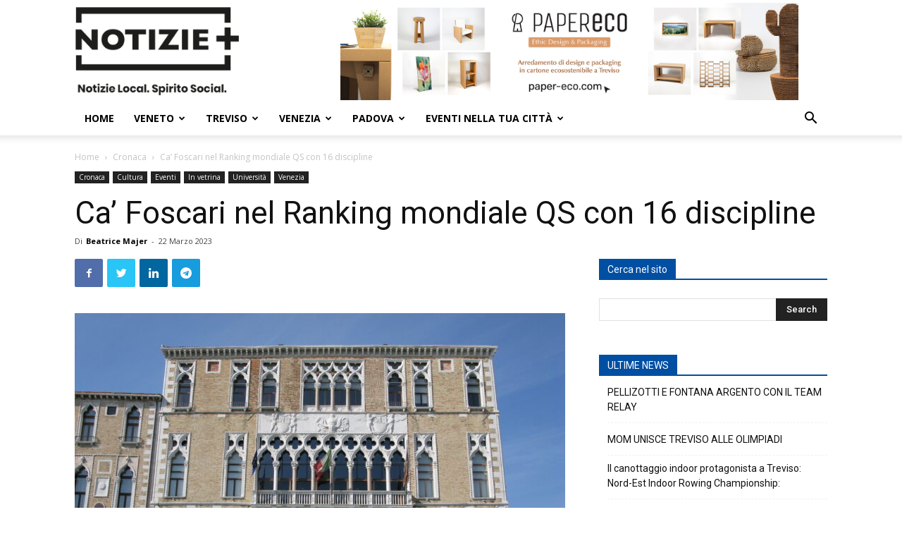

--- FILE ---
content_type: text/html; charset=utf-8
request_url: https://www.google.com/recaptcha/api2/anchor?ar=1&k=6Le7S_IpAAAAAHZekUCbgte8rXfI5G2-eLDDRYlR&co=aHR0cHM6Ly9ub3RpemllcGx1cy5pdDo0NDM.&hl=en&v=N67nZn4AqZkNcbeMu4prBgzg&size=invisible&anchor-ms=20000&execute-ms=30000&cb=dunuee67sx3u
body_size: 48751
content:
<!DOCTYPE HTML><html dir="ltr" lang="en"><head><meta http-equiv="Content-Type" content="text/html; charset=UTF-8">
<meta http-equiv="X-UA-Compatible" content="IE=edge">
<title>reCAPTCHA</title>
<style type="text/css">
/* cyrillic-ext */
@font-face {
  font-family: 'Roboto';
  font-style: normal;
  font-weight: 400;
  font-stretch: 100%;
  src: url(//fonts.gstatic.com/s/roboto/v48/KFO7CnqEu92Fr1ME7kSn66aGLdTylUAMa3GUBHMdazTgWw.woff2) format('woff2');
  unicode-range: U+0460-052F, U+1C80-1C8A, U+20B4, U+2DE0-2DFF, U+A640-A69F, U+FE2E-FE2F;
}
/* cyrillic */
@font-face {
  font-family: 'Roboto';
  font-style: normal;
  font-weight: 400;
  font-stretch: 100%;
  src: url(//fonts.gstatic.com/s/roboto/v48/KFO7CnqEu92Fr1ME7kSn66aGLdTylUAMa3iUBHMdazTgWw.woff2) format('woff2');
  unicode-range: U+0301, U+0400-045F, U+0490-0491, U+04B0-04B1, U+2116;
}
/* greek-ext */
@font-face {
  font-family: 'Roboto';
  font-style: normal;
  font-weight: 400;
  font-stretch: 100%;
  src: url(//fonts.gstatic.com/s/roboto/v48/KFO7CnqEu92Fr1ME7kSn66aGLdTylUAMa3CUBHMdazTgWw.woff2) format('woff2');
  unicode-range: U+1F00-1FFF;
}
/* greek */
@font-face {
  font-family: 'Roboto';
  font-style: normal;
  font-weight: 400;
  font-stretch: 100%;
  src: url(//fonts.gstatic.com/s/roboto/v48/KFO7CnqEu92Fr1ME7kSn66aGLdTylUAMa3-UBHMdazTgWw.woff2) format('woff2');
  unicode-range: U+0370-0377, U+037A-037F, U+0384-038A, U+038C, U+038E-03A1, U+03A3-03FF;
}
/* math */
@font-face {
  font-family: 'Roboto';
  font-style: normal;
  font-weight: 400;
  font-stretch: 100%;
  src: url(//fonts.gstatic.com/s/roboto/v48/KFO7CnqEu92Fr1ME7kSn66aGLdTylUAMawCUBHMdazTgWw.woff2) format('woff2');
  unicode-range: U+0302-0303, U+0305, U+0307-0308, U+0310, U+0312, U+0315, U+031A, U+0326-0327, U+032C, U+032F-0330, U+0332-0333, U+0338, U+033A, U+0346, U+034D, U+0391-03A1, U+03A3-03A9, U+03B1-03C9, U+03D1, U+03D5-03D6, U+03F0-03F1, U+03F4-03F5, U+2016-2017, U+2034-2038, U+203C, U+2040, U+2043, U+2047, U+2050, U+2057, U+205F, U+2070-2071, U+2074-208E, U+2090-209C, U+20D0-20DC, U+20E1, U+20E5-20EF, U+2100-2112, U+2114-2115, U+2117-2121, U+2123-214F, U+2190, U+2192, U+2194-21AE, U+21B0-21E5, U+21F1-21F2, U+21F4-2211, U+2213-2214, U+2216-22FF, U+2308-230B, U+2310, U+2319, U+231C-2321, U+2336-237A, U+237C, U+2395, U+239B-23B7, U+23D0, U+23DC-23E1, U+2474-2475, U+25AF, U+25B3, U+25B7, U+25BD, U+25C1, U+25CA, U+25CC, U+25FB, U+266D-266F, U+27C0-27FF, U+2900-2AFF, U+2B0E-2B11, U+2B30-2B4C, U+2BFE, U+3030, U+FF5B, U+FF5D, U+1D400-1D7FF, U+1EE00-1EEFF;
}
/* symbols */
@font-face {
  font-family: 'Roboto';
  font-style: normal;
  font-weight: 400;
  font-stretch: 100%;
  src: url(//fonts.gstatic.com/s/roboto/v48/KFO7CnqEu92Fr1ME7kSn66aGLdTylUAMaxKUBHMdazTgWw.woff2) format('woff2');
  unicode-range: U+0001-000C, U+000E-001F, U+007F-009F, U+20DD-20E0, U+20E2-20E4, U+2150-218F, U+2190, U+2192, U+2194-2199, U+21AF, U+21E6-21F0, U+21F3, U+2218-2219, U+2299, U+22C4-22C6, U+2300-243F, U+2440-244A, U+2460-24FF, U+25A0-27BF, U+2800-28FF, U+2921-2922, U+2981, U+29BF, U+29EB, U+2B00-2BFF, U+4DC0-4DFF, U+FFF9-FFFB, U+10140-1018E, U+10190-1019C, U+101A0, U+101D0-101FD, U+102E0-102FB, U+10E60-10E7E, U+1D2C0-1D2D3, U+1D2E0-1D37F, U+1F000-1F0FF, U+1F100-1F1AD, U+1F1E6-1F1FF, U+1F30D-1F30F, U+1F315, U+1F31C, U+1F31E, U+1F320-1F32C, U+1F336, U+1F378, U+1F37D, U+1F382, U+1F393-1F39F, U+1F3A7-1F3A8, U+1F3AC-1F3AF, U+1F3C2, U+1F3C4-1F3C6, U+1F3CA-1F3CE, U+1F3D4-1F3E0, U+1F3ED, U+1F3F1-1F3F3, U+1F3F5-1F3F7, U+1F408, U+1F415, U+1F41F, U+1F426, U+1F43F, U+1F441-1F442, U+1F444, U+1F446-1F449, U+1F44C-1F44E, U+1F453, U+1F46A, U+1F47D, U+1F4A3, U+1F4B0, U+1F4B3, U+1F4B9, U+1F4BB, U+1F4BF, U+1F4C8-1F4CB, U+1F4D6, U+1F4DA, U+1F4DF, U+1F4E3-1F4E6, U+1F4EA-1F4ED, U+1F4F7, U+1F4F9-1F4FB, U+1F4FD-1F4FE, U+1F503, U+1F507-1F50B, U+1F50D, U+1F512-1F513, U+1F53E-1F54A, U+1F54F-1F5FA, U+1F610, U+1F650-1F67F, U+1F687, U+1F68D, U+1F691, U+1F694, U+1F698, U+1F6AD, U+1F6B2, U+1F6B9-1F6BA, U+1F6BC, U+1F6C6-1F6CF, U+1F6D3-1F6D7, U+1F6E0-1F6EA, U+1F6F0-1F6F3, U+1F6F7-1F6FC, U+1F700-1F7FF, U+1F800-1F80B, U+1F810-1F847, U+1F850-1F859, U+1F860-1F887, U+1F890-1F8AD, U+1F8B0-1F8BB, U+1F8C0-1F8C1, U+1F900-1F90B, U+1F93B, U+1F946, U+1F984, U+1F996, U+1F9E9, U+1FA00-1FA6F, U+1FA70-1FA7C, U+1FA80-1FA89, U+1FA8F-1FAC6, U+1FACE-1FADC, U+1FADF-1FAE9, U+1FAF0-1FAF8, U+1FB00-1FBFF;
}
/* vietnamese */
@font-face {
  font-family: 'Roboto';
  font-style: normal;
  font-weight: 400;
  font-stretch: 100%;
  src: url(//fonts.gstatic.com/s/roboto/v48/KFO7CnqEu92Fr1ME7kSn66aGLdTylUAMa3OUBHMdazTgWw.woff2) format('woff2');
  unicode-range: U+0102-0103, U+0110-0111, U+0128-0129, U+0168-0169, U+01A0-01A1, U+01AF-01B0, U+0300-0301, U+0303-0304, U+0308-0309, U+0323, U+0329, U+1EA0-1EF9, U+20AB;
}
/* latin-ext */
@font-face {
  font-family: 'Roboto';
  font-style: normal;
  font-weight: 400;
  font-stretch: 100%;
  src: url(//fonts.gstatic.com/s/roboto/v48/KFO7CnqEu92Fr1ME7kSn66aGLdTylUAMa3KUBHMdazTgWw.woff2) format('woff2');
  unicode-range: U+0100-02BA, U+02BD-02C5, U+02C7-02CC, U+02CE-02D7, U+02DD-02FF, U+0304, U+0308, U+0329, U+1D00-1DBF, U+1E00-1E9F, U+1EF2-1EFF, U+2020, U+20A0-20AB, U+20AD-20C0, U+2113, U+2C60-2C7F, U+A720-A7FF;
}
/* latin */
@font-face {
  font-family: 'Roboto';
  font-style: normal;
  font-weight: 400;
  font-stretch: 100%;
  src: url(//fonts.gstatic.com/s/roboto/v48/KFO7CnqEu92Fr1ME7kSn66aGLdTylUAMa3yUBHMdazQ.woff2) format('woff2');
  unicode-range: U+0000-00FF, U+0131, U+0152-0153, U+02BB-02BC, U+02C6, U+02DA, U+02DC, U+0304, U+0308, U+0329, U+2000-206F, U+20AC, U+2122, U+2191, U+2193, U+2212, U+2215, U+FEFF, U+FFFD;
}
/* cyrillic-ext */
@font-face {
  font-family: 'Roboto';
  font-style: normal;
  font-weight: 500;
  font-stretch: 100%;
  src: url(//fonts.gstatic.com/s/roboto/v48/KFO7CnqEu92Fr1ME7kSn66aGLdTylUAMa3GUBHMdazTgWw.woff2) format('woff2');
  unicode-range: U+0460-052F, U+1C80-1C8A, U+20B4, U+2DE0-2DFF, U+A640-A69F, U+FE2E-FE2F;
}
/* cyrillic */
@font-face {
  font-family: 'Roboto';
  font-style: normal;
  font-weight: 500;
  font-stretch: 100%;
  src: url(//fonts.gstatic.com/s/roboto/v48/KFO7CnqEu92Fr1ME7kSn66aGLdTylUAMa3iUBHMdazTgWw.woff2) format('woff2');
  unicode-range: U+0301, U+0400-045F, U+0490-0491, U+04B0-04B1, U+2116;
}
/* greek-ext */
@font-face {
  font-family: 'Roboto';
  font-style: normal;
  font-weight: 500;
  font-stretch: 100%;
  src: url(//fonts.gstatic.com/s/roboto/v48/KFO7CnqEu92Fr1ME7kSn66aGLdTylUAMa3CUBHMdazTgWw.woff2) format('woff2');
  unicode-range: U+1F00-1FFF;
}
/* greek */
@font-face {
  font-family: 'Roboto';
  font-style: normal;
  font-weight: 500;
  font-stretch: 100%;
  src: url(//fonts.gstatic.com/s/roboto/v48/KFO7CnqEu92Fr1ME7kSn66aGLdTylUAMa3-UBHMdazTgWw.woff2) format('woff2');
  unicode-range: U+0370-0377, U+037A-037F, U+0384-038A, U+038C, U+038E-03A1, U+03A3-03FF;
}
/* math */
@font-face {
  font-family: 'Roboto';
  font-style: normal;
  font-weight: 500;
  font-stretch: 100%;
  src: url(//fonts.gstatic.com/s/roboto/v48/KFO7CnqEu92Fr1ME7kSn66aGLdTylUAMawCUBHMdazTgWw.woff2) format('woff2');
  unicode-range: U+0302-0303, U+0305, U+0307-0308, U+0310, U+0312, U+0315, U+031A, U+0326-0327, U+032C, U+032F-0330, U+0332-0333, U+0338, U+033A, U+0346, U+034D, U+0391-03A1, U+03A3-03A9, U+03B1-03C9, U+03D1, U+03D5-03D6, U+03F0-03F1, U+03F4-03F5, U+2016-2017, U+2034-2038, U+203C, U+2040, U+2043, U+2047, U+2050, U+2057, U+205F, U+2070-2071, U+2074-208E, U+2090-209C, U+20D0-20DC, U+20E1, U+20E5-20EF, U+2100-2112, U+2114-2115, U+2117-2121, U+2123-214F, U+2190, U+2192, U+2194-21AE, U+21B0-21E5, U+21F1-21F2, U+21F4-2211, U+2213-2214, U+2216-22FF, U+2308-230B, U+2310, U+2319, U+231C-2321, U+2336-237A, U+237C, U+2395, U+239B-23B7, U+23D0, U+23DC-23E1, U+2474-2475, U+25AF, U+25B3, U+25B7, U+25BD, U+25C1, U+25CA, U+25CC, U+25FB, U+266D-266F, U+27C0-27FF, U+2900-2AFF, U+2B0E-2B11, U+2B30-2B4C, U+2BFE, U+3030, U+FF5B, U+FF5D, U+1D400-1D7FF, U+1EE00-1EEFF;
}
/* symbols */
@font-face {
  font-family: 'Roboto';
  font-style: normal;
  font-weight: 500;
  font-stretch: 100%;
  src: url(//fonts.gstatic.com/s/roboto/v48/KFO7CnqEu92Fr1ME7kSn66aGLdTylUAMaxKUBHMdazTgWw.woff2) format('woff2');
  unicode-range: U+0001-000C, U+000E-001F, U+007F-009F, U+20DD-20E0, U+20E2-20E4, U+2150-218F, U+2190, U+2192, U+2194-2199, U+21AF, U+21E6-21F0, U+21F3, U+2218-2219, U+2299, U+22C4-22C6, U+2300-243F, U+2440-244A, U+2460-24FF, U+25A0-27BF, U+2800-28FF, U+2921-2922, U+2981, U+29BF, U+29EB, U+2B00-2BFF, U+4DC0-4DFF, U+FFF9-FFFB, U+10140-1018E, U+10190-1019C, U+101A0, U+101D0-101FD, U+102E0-102FB, U+10E60-10E7E, U+1D2C0-1D2D3, U+1D2E0-1D37F, U+1F000-1F0FF, U+1F100-1F1AD, U+1F1E6-1F1FF, U+1F30D-1F30F, U+1F315, U+1F31C, U+1F31E, U+1F320-1F32C, U+1F336, U+1F378, U+1F37D, U+1F382, U+1F393-1F39F, U+1F3A7-1F3A8, U+1F3AC-1F3AF, U+1F3C2, U+1F3C4-1F3C6, U+1F3CA-1F3CE, U+1F3D4-1F3E0, U+1F3ED, U+1F3F1-1F3F3, U+1F3F5-1F3F7, U+1F408, U+1F415, U+1F41F, U+1F426, U+1F43F, U+1F441-1F442, U+1F444, U+1F446-1F449, U+1F44C-1F44E, U+1F453, U+1F46A, U+1F47D, U+1F4A3, U+1F4B0, U+1F4B3, U+1F4B9, U+1F4BB, U+1F4BF, U+1F4C8-1F4CB, U+1F4D6, U+1F4DA, U+1F4DF, U+1F4E3-1F4E6, U+1F4EA-1F4ED, U+1F4F7, U+1F4F9-1F4FB, U+1F4FD-1F4FE, U+1F503, U+1F507-1F50B, U+1F50D, U+1F512-1F513, U+1F53E-1F54A, U+1F54F-1F5FA, U+1F610, U+1F650-1F67F, U+1F687, U+1F68D, U+1F691, U+1F694, U+1F698, U+1F6AD, U+1F6B2, U+1F6B9-1F6BA, U+1F6BC, U+1F6C6-1F6CF, U+1F6D3-1F6D7, U+1F6E0-1F6EA, U+1F6F0-1F6F3, U+1F6F7-1F6FC, U+1F700-1F7FF, U+1F800-1F80B, U+1F810-1F847, U+1F850-1F859, U+1F860-1F887, U+1F890-1F8AD, U+1F8B0-1F8BB, U+1F8C0-1F8C1, U+1F900-1F90B, U+1F93B, U+1F946, U+1F984, U+1F996, U+1F9E9, U+1FA00-1FA6F, U+1FA70-1FA7C, U+1FA80-1FA89, U+1FA8F-1FAC6, U+1FACE-1FADC, U+1FADF-1FAE9, U+1FAF0-1FAF8, U+1FB00-1FBFF;
}
/* vietnamese */
@font-face {
  font-family: 'Roboto';
  font-style: normal;
  font-weight: 500;
  font-stretch: 100%;
  src: url(//fonts.gstatic.com/s/roboto/v48/KFO7CnqEu92Fr1ME7kSn66aGLdTylUAMa3OUBHMdazTgWw.woff2) format('woff2');
  unicode-range: U+0102-0103, U+0110-0111, U+0128-0129, U+0168-0169, U+01A0-01A1, U+01AF-01B0, U+0300-0301, U+0303-0304, U+0308-0309, U+0323, U+0329, U+1EA0-1EF9, U+20AB;
}
/* latin-ext */
@font-face {
  font-family: 'Roboto';
  font-style: normal;
  font-weight: 500;
  font-stretch: 100%;
  src: url(//fonts.gstatic.com/s/roboto/v48/KFO7CnqEu92Fr1ME7kSn66aGLdTylUAMa3KUBHMdazTgWw.woff2) format('woff2');
  unicode-range: U+0100-02BA, U+02BD-02C5, U+02C7-02CC, U+02CE-02D7, U+02DD-02FF, U+0304, U+0308, U+0329, U+1D00-1DBF, U+1E00-1E9F, U+1EF2-1EFF, U+2020, U+20A0-20AB, U+20AD-20C0, U+2113, U+2C60-2C7F, U+A720-A7FF;
}
/* latin */
@font-face {
  font-family: 'Roboto';
  font-style: normal;
  font-weight: 500;
  font-stretch: 100%;
  src: url(//fonts.gstatic.com/s/roboto/v48/KFO7CnqEu92Fr1ME7kSn66aGLdTylUAMa3yUBHMdazQ.woff2) format('woff2');
  unicode-range: U+0000-00FF, U+0131, U+0152-0153, U+02BB-02BC, U+02C6, U+02DA, U+02DC, U+0304, U+0308, U+0329, U+2000-206F, U+20AC, U+2122, U+2191, U+2193, U+2212, U+2215, U+FEFF, U+FFFD;
}
/* cyrillic-ext */
@font-face {
  font-family: 'Roboto';
  font-style: normal;
  font-weight: 900;
  font-stretch: 100%;
  src: url(//fonts.gstatic.com/s/roboto/v48/KFO7CnqEu92Fr1ME7kSn66aGLdTylUAMa3GUBHMdazTgWw.woff2) format('woff2');
  unicode-range: U+0460-052F, U+1C80-1C8A, U+20B4, U+2DE0-2DFF, U+A640-A69F, U+FE2E-FE2F;
}
/* cyrillic */
@font-face {
  font-family: 'Roboto';
  font-style: normal;
  font-weight: 900;
  font-stretch: 100%;
  src: url(//fonts.gstatic.com/s/roboto/v48/KFO7CnqEu92Fr1ME7kSn66aGLdTylUAMa3iUBHMdazTgWw.woff2) format('woff2');
  unicode-range: U+0301, U+0400-045F, U+0490-0491, U+04B0-04B1, U+2116;
}
/* greek-ext */
@font-face {
  font-family: 'Roboto';
  font-style: normal;
  font-weight: 900;
  font-stretch: 100%;
  src: url(//fonts.gstatic.com/s/roboto/v48/KFO7CnqEu92Fr1ME7kSn66aGLdTylUAMa3CUBHMdazTgWw.woff2) format('woff2');
  unicode-range: U+1F00-1FFF;
}
/* greek */
@font-face {
  font-family: 'Roboto';
  font-style: normal;
  font-weight: 900;
  font-stretch: 100%;
  src: url(//fonts.gstatic.com/s/roboto/v48/KFO7CnqEu92Fr1ME7kSn66aGLdTylUAMa3-UBHMdazTgWw.woff2) format('woff2');
  unicode-range: U+0370-0377, U+037A-037F, U+0384-038A, U+038C, U+038E-03A1, U+03A3-03FF;
}
/* math */
@font-face {
  font-family: 'Roboto';
  font-style: normal;
  font-weight: 900;
  font-stretch: 100%;
  src: url(//fonts.gstatic.com/s/roboto/v48/KFO7CnqEu92Fr1ME7kSn66aGLdTylUAMawCUBHMdazTgWw.woff2) format('woff2');
  unicode-range: U+0302-0303, U+0305, U+0307-0308, U+0310, U+0312, U+0315, U+031A, U+0326-0327, U+032C, U+032F-0330, U+0332-0333, U+0338, U+033A, U+0346, U+034D, U+0391-03A1, U+03A3-03A9, U+03B1-03C9, U+03D1, U+03D5-03D6, U+03F0-03F1, U+03F4-03F5, U+2016-2017, U+2034-2038, U+203C, U+2040, U+2043, U+2047, U+2050, U+2057, U+205F, U+2070-2071, U+2074-208E, U+2090-209C, U+20D0-20DC, U+20E1, U+20E5-20EF, U+2100-2112, U+2114-2115, U+2117-2121, U+2123-214F, U+2190, U+2192, U+2194-21AE, U+21B0-21E5, U+21F1-21F2, U+21F4-2211, U+2213-2214, U+2216-22FF, U+2308-230B, U+2310, U+2319, U+231C-2321, U+2336-237A, U+237C, U+2395, U+239B-23B7, U+23D0, U+23DC-23E1, U+2474-2475, U+25AF, U+25B3, U+25B7, U+25BD, U+25C1, U+25CA, U+25CC, U+25FB, U+266D-266F, U+27C0-27FF, U+2900-2AFF, U+2B0E-2B11, U+2B30-2B4C, U+2BFE, U+3030, U+FF5B, U+FF5D, U+1D400-1D7FF, U+1EE00-1EEFF;
}
/* symbols */
@font-face {
  font-family: 'Roboto';
  font-style: normal;
  font-weight: 900;
  font-stretch: 100%;
  src: url(//fonts.gstatic.com/s/roboto/v48/KFO7CnqEu92Fr1ME7kSn66aGLdTylUAMaxKUBHMdazTgWw.woff2) format('woff2');
  unicode-range: U+0001-000C, U+000E-001F, U+007F-009F, U+20DD-20E0, U+20E2-20E4, U+2150-218F, U+2190, U+2192, U+2194-2199, U+21AF, U+21E6-21F0, U+21F3, U+2218-2219, U+2299, U+22C4-22C6, U+2300-243F, U+2440-244A, U+2460-24FF, U+25A0-27BF, U+2800-28FF, U+2921-2922, U+2981, U+29BF, U+29EB, U+2B00-2BFF, U+4DC0-4DFF, U+FFF9-FFFB, U+10140-1018E, U+10190-1019C, U+101A0, U+101D0-101FD, U+102E0-102FB, U+10E60-10E7E, U+1D2C0-1D2D3, U+1D2E0-1D37F, U+1F000-1F0FF, U+1F100-1F1AD, U+1F1E6-1F1FF, U+1F30D-1F30F, U+1F315, U+1F31C, U+1F31E, U+1F320-1F32C, U+1F336, U+1F378, U+1F37D, U+1F382, U+1F393-1F39F, U+1F3A7-1F3A8, U+1F3AC-1F3AF, U+1F3C2, U+1F3C4-1F3C6, U+1F3CA-1F3CE, U+1F3D4-1F3E0, U+1F3ED, U+1F3F1-1F3F3, U+1F3F5-1F3F7, U+1F408, U+1F415, U+1F41F, U+1F426, U+1F43F, U+1F441-1F442, U+1F444, U+1F446-1F449, U+1F44C-1F44E, U+1F453, U+1F46A, U+1F47D, U+1F4A3, U+1F4B0, U+1F4B3, U+1F4B9, U+1F4BB, U+1F4BF, U+1F4C8-1F4CB, U+1F4D6, U+1F4DA, U+1F4DF, U+1F4E3-1F4E6, U+1F4EA-1F4ED, U+1F4F7, U+1F4F9-1F4FB, U+1F4FD-1F4FE, U+1F503, U+1F507-1F50B, U+1F50D, U+1F512-1F513, U+1F53E-1F54A, U+1F54F-1F5FA, U+1F610, U+1F650-1F67F, U+1F687, U+1F68D, U+1F691, U+1F694, U+1F698, U+1F6AD, U+1F6B2, U+1F6B9-1F6BA, U+1F6BC, U+1F6C6-1F6CF, U+1F6D3-1F6D7, U+1F6E0-1F6EA, U+1F6F0-1F6F3, U+1F6F7-1F6FC, U+1F700-1F7FF, U+1F800-1F80B, U+1F810-1F847, U+1F850-1F859, U+1F860-1F887, U+1F890-1F8AD, U+1F8B0-1F8BB, U+1F8C0-1F8C1, U+1F900-1F90B, U+1F93B, U+1F946, U+1F984, U+1F996, U+1F9E9, U+1FA00-1FA6F, U+1FA70-1FA7C, U+1FA80-1FA89, U+1FA8F-1FAC6, U+1FACE-1FADC, U+1FADF-1FAE9, U+1FAF0-1FAF8, U+1FB00-1FBFF;
}
/* vietnamese */
@font-face {
  font-family: 'Roboto';
  font-style: normal;
  font-weight: 900;
  font-stretch: 100%;
  src: url(//fonts.gstatic.com/s/roboto/v48/KFO7CnqEu92Fr1ME7kSn66aGLdTylUAMa3OUBHMdazTgWw.woff2) format('woff2');
  unicode-range: U+0102-0103, U+0110-0111, U+0128-0129, U+0168-0169, U+01A0-01A1, U+01AF-01B0, U+0300-0301, U+0303-0304, U+0308-0309, U+0323, U+0329, U+1EA0-1EF9, U+20AB;
}
/* latin-ext */
@font-face {
  font-family: 'Roboto';
  font-style: normal;
  font-weight: 900;
  font-stretch: 100%;
  src: url(//fonts.gstatic.com/s/roboto/v48/KFO7CnqEu92Fr1ME7kSn66aGLdTylUAMa3KUBHMdazTgWw.woff2) format('woff2');
  unicode-range: U+0100-02BA, U+02BD-02C5, U+02C7-02CC, U+02CE-02D7, U+02DD-02FF, U+0304, U+0308, U+0329, U+1D00-1DBF, U+1E00-1E9F, U+1EF2-1EFF, U+2020, U+20A0-20AB, U+20AD-20C0, U+2113, U+2C60-2C7F, U+A720-A7FF;
}
/* latin */
@font-face {
  font-family: 'Roboto';
  font-style: normal;
  font-weight: 900;
  font-stretch: 100%;
  src: url(//fonts.gstatic.com/s/roboto/v48/KFO7CnqEu92Fr1ME7kSn66aGLdTylUAMa3yUBHMdazQ.woff2) format('woff2');
  unicode-range: U+0000-00FF, U+0131, U+0152-0153, U+02BB-02BC, U+02C6, U+02DA, U+02DC, U+0304, U+0308, U+0329, U+2000-206F, U+20AC, U+2122, U+2191, U+2193, U+2212, U+2215, U+FEFF, U+FFFD;
}

</style>
<link rel="stylesheet" type="text/css" href="https://www.gstatic.com/recaptcha/releases/N67nZn4AqZkNcbeMu4prBgzg/styles__ltr.css">
<script nonce="mrPeenlhzrwBD78iNqrMmA" type="text/javascript">window['__recaptcha_api'] = 'https://www.google.com/recaptcha/api2/';</script>
<script type="text/javascript" src="https://www.gstatic.com/recaptcha/releases/N67nZn4AqZkNcbeMu4prBgzg/recaptcha__en.js" nonce="mrPeenlhzrwBD78iNqrMmA">
      
    </script></head>
<body><div id="rc-anchor-alert" class="rc-anchor-alert"></div>
<input type="hidden" id="recaptcha-token" value="[base64]">
<script type="text/javascript" nonce="mrPeenlhzrwBD78iNqrMmA">
      recaptcha.anchor.Main.init("[\x22ainput\x22,[\x22bgdata\x22,\x22\x22,\[base64]/[base64]/[base64]/[base64]/[base64]/[base64]/[base64]/[base64]/bmV3IFlbcV0oQVswXSk6aD09Mj9uZXcgWVtxXShBWzBdLEFbMV0pOmg9PTM/bmV3IFlbcV0oQVswXSxBWzFdLEFbMl0pOmg9PTQ/[base64]/aXcoSS5ILEkpOngoOCx0cnVlLEkpfSxFMj12LnJlcXVlc3RJZGxlQ2FsbGJhY2s/[base64]/[base64]/[base64]/[base64]\\u003d\x22,\[base64]\\u003d\\u003d\x22,\x22P8KyeV7Ch0IYRcK9w6LDqUljFngBw4/Crg12wqsWwpjCkWXDikVrAsKqSlbCpcK7wqk/RwvDpjfCnyBUwrHDjcKuacOHw7NTw7rCisKZM2ogKMONw7bCusKrf8OLZx7Dl1U1S8KAw5/CngR7w64iwocAR0PDscOIRB3DrV5iecOow6geZnXCn0nDiMKyw4nDlh3CisKWw5pGwp/[base64]/CucOgw5oOwpXDi8Kxwp3DgRY0wosQKFDDhws9wpfDnC7DlU5DwqrDtlXDvBfCmsKzw5s/HcOSPcKLw4rDtsK0WXgKw6fDocOsJhg8aMOXUhPDsDIHw4vDuUJjccOdwq5oAirDjXJ5w43DmMODwocfwr56wr7Do8OwwptgF0XCuzZ+wp5Iw6TCtMObTcK3w7jDlsKUMwx/[base64]/DocODw6JdbcKOwrnDuRIxwovDg8O3cMKqwqQTTMOLZ8KuEcOqYcOew7rDqF7DjsKYKsKXYhvCqg/DoEY1woldw7rDrnzCg2DCr8KfdcOjcRvDqcOTOcKaWMO4KwzCocOxwqbDsmBVHcOxKcKYw57DkB/[base64]/[base64]/CrsOkwo3ClEvCmsOkB1xRPsO/w7vDlyUMw7vCjMKEYMORw6pqIMO+YEfCm8KAwoPDuDnChhIbwo4LYAB1w5fClTlrw7F8w4vCksOww4LDmcOEPXBpwpFlwrZ1GMKhWRbDmFPCtC5ow53Cl8KuIcKuRFpFwrd7w7/CgjcadRARERxlwqzCt8KmH8O4woXCv8Ksdw0MLDF/D2XDnRHDqsONW1zCpsODMsKLZcOpw7c0w4wzwoTCiANtEsOswocSfMOGw7bCpsOUNcOBehXDtMKnH1LDhMOULMOiw77DuljCvMOgw7bDs2nCriTCjlPDhxkPwqglw4g3UcOVwpALdDYuwovDuCTDscOzScKwA3jDgMKgw6vCs3gDwqcKfMOzw7c/[base64]/CosOVwrfCo8O2woxXOgvCpl8fw6DCuMO3w4wswqsdwoXDtE/CmlLCg8O1BsK6wogMPQB6Z8K6VsK4P31MJXUFXMOQRMK8cMObw5sDADNwwpzCicOqUcOWQcODwpDCsMKkw6HCk1HDslMNaMOmcMKhJMOZKsObG8KZw7UmwqMTwrfDusOkexwIZcOjw7rCrWvDg3lhIcKvMBQvLmXDq08XOUXDvB3DjsOlw7/CsnZjwqPCtEUgYl9URcOawroaw7dcw5tkLUHCvngCwrd4S2jCijTDpD3DhMOvw77CnQRTLcOPwqbDscO9AHYQVXFPwoUQdsOWwrrCrWVtwqB1ST8Ew5t5w6TCuxMpThVqw7pufMOWBMKuwrnDr8K8w5FBw47CnCXDksO8wrg6L8Kdwrlcw59yAHBsw7klT8KjNA/Dn8ObAsOsbMK4csOSEMOgaDvCh8OaOMO/w5UbJz8GwpvCvEXDkB7DrcOlMQDDnXoBwq9/NsKfwq0Zw5huWMKEIMOIGgQ0FwMuw5Mcw7zDuibDgkMlw63CsMObTSocbsORwpHCo3wow6M3cMOQw5fCsMKowqDCmm/CtlAbUlYOdMKyDMKQccOmT8Kkwpdlw7NRw7AgY8Ohw6Z1HsOoXUF3DMOewro+w5LCmyUNfwpgw7RAwoHCgTVSwrLDn8OUZDw0OcKeJ1vCkCrCp8KsbMOIJhfDoXPCv8OKVsKvwr8UwoLDv8Kwd2zCi8OqDWZvwoQvcxrDmQvDgVPCgwLDrEc7wrI9w7N0w6Bbw4AIw5/[base64]/w7d8JWU3w4VBe8K/wpBSw6YqNcK2PjXDh8KRwozDjsOvwqXDiBBaw64aPcOow5XDhizDjcOZEMOww6dhw4Q7w6V/wo9AAXrCiVFBw6l1acKQw65uPsK9JsO8aihGw6XDsCrCvwvCj3DDtXrCimDDslQvXgjCq1LDsGNuYsOdwrQFwqlNwqY0wpUTw6ZiYsOhKT3DlG1SCcKew6sNUAxiwop5KcKkw7JTw4/Cv8OgwqsbC8KQwrldDMKTwqzDhsK6w4TCkBVAwpjCkxYyM8KHKMK2QMKkw4scwo8gw4RMa1nCpMONU33ClsO1Bnhww73Dpj8vUyzDncOyw6c+wrQyNCdwc8ORwpvDlWTDiMOZa8KNe8KlKMO4b17CksKzwqnDiQd8w4nDqcOfw4PDlDFewrDCqcO7wrpVw4Q/w63Dphg/K1nCt8OqRcOXw4x4w5/DnBXChHFDwqRKw5vDtTvCnQoUKsO2QFjDs8K8OSrDgAAzAcKEw4nDsMKne8KOHHRsw4JCJcK4w6LCmcKsw6LCm8KEABg5wrvDnyJaI8OIwpDCgwYyHgLDhsKRwpstw7PDgmJGLcKbwp/DuhvDhE9EwoLDpsOtw7zCtMOyw4NKfMO8PHARUcOZbXFQKDNCw4rCrwc4wq4NwqtCw5LDoywTwofChzwJw4ctwqt5BQDDgcKNw6h2wr9hYjpEw606w5fCoMOkZA9IVTHDllrCisOSwqPCjRRRw5wWw77CsQfDoMKwwo/Cu35Pwo9nwpsCccO/wqzDlAXDvF8HYGNMwpTCjBnCjQfCtw9bwq/CrmzCkQE0wrMPw7LDuTjCkMKxdcKrwrfCj8Oqw7A4TyYzw5lzMMO3wprCvW/[base64]/[base64]/Ch8KqO3PCucOWwpxQdBYpw6QgNn92eMOHwqp/wp/[base64]/w4XCrMO/a8KAwqHDkMOMV8KvPMK8AsOPw4ABT8OMAcOow4TCk8KAwp0ewqUcw74dw5wGw5LDhcKGw5LCksKaawsVEl9ib3x0wqogw4nCrsOxw5PCrhnCsMO/[base64]/XcOeD8OVHcOkwoYtw7Jjwo0pwp47w7BsYjcwGFldwrcOYDrDj8KXw41EwqbCv3zDlw/DmMOiw5XCpmvCt8OsO8OBw5JywqnDhXsmAlY5EcKlaRgTFsKHW8KjOirCvT/DucKVOxZwwqgRw5ZfwqDCmMOTVH5LG8KPw6vCgBHDuSDDi8KGwp/CmlNjVS1wwoNRwqDChG3Dp23ChAxvwozCq03DtFPCnjDDq8O8wpM2w69EUUTDqcKBwrcyw44PEcKFw6LDisKowpTCoCgewrvCpcKgBsOywqnDicO8w5xPw4/Cv8KUw5cBwrXCmcOSw5FWwpnCm0IPwpLCv8Kvw7ZXw7dWw5AkCMO3JhfDkHLDnsKYwoYBwoXDlMO3TWPCn8K9wqvDjFZDL8Kiw7ppwq/CpMKMbcKuPxHCszPCrxzDmzwuIcKoJlfCvsKTw5IzwpQ3M8KEwrLCgmrCr8OfERjCqSMSUsKZcMKQInvCmh/CtlvDgVVsYMK1wrDDqCBkF31PekBmeklyw4pbICzDh3TDn8O6w7HClkhAcBjDgTEmBl/CkcOlwqwJFsKIcVBJwr5FWm9jw4nDtsOqw7jCuSEtwoYwchEYwohaw47CmRpywpROIcKnwqDDp8OKw4oqwqpRMsKfw7XCpMKLG8OawqbDk2XDnRTCicO0w4zDnFNrbBVSwrrCjS7CsMK2VAHDtCdMw5jDpAfCpSQ3w4pLwofDm8O+woJOwp/CrxPCosOgwqM/[base64]/DmGYGZMKaCMKiWUnCk1jDrEbDp0JobFDCuTg2w7/DihnCiGEbQ8K/w4fDtMOhw4PCrDRdLsOgLDcAw7Jsw43DsBbCnMKjw4cowoLClcOJRMKiSsK6FcOnU8OQwqRXcsObFDQ1csK0wrTCpsKiwrjDvMK8wpnCrMKDRE91f1bCl8OXSl1FJUFnHywBw43CjsKINSzCl8OjNk/CtFZSwrUww6zCq8Kdw5daB8KlwpMsWQbCtcOyw5J5CQLDmmdZw7bDjsOAwrLCkmjDn1nDh8OEwowGw7p4PyY8w7rCtT/CkMK3woBiwpXCt8OQYMOGwq8IwoxIwr3DrVPCgMOSEFTDvcONw4DDucKcXsK0w4V2wrEmTVMzFTt+B2/[base64]/w5Yvw5dWwqthTT1iEgDDh8OyegHClzEjw6HDrcKxw4TDt2bDmGPCn8Kfw6E8w4DDjkF3GsOZw50Lw7TCuzLDmD3DmMOMwrLDmkjDi8Kjw4DDgWfDusK6wrrCtsK7w6bCq04iRMO3w6kHw77CmMOdW2zCjsOSWGLDuzzDnR0kwrPDrRnCr2/DscKQCXXCi8Kcw69XecKRSS0xPBPDnVExw75eBB/DmH/Dp8Ouw7sIwp1cw7Q+NcO1wo9KMMKNwpsmexgYwqDDkcO8BMOoazscwrJPR8Kzwpp+OwpAw57DnMOaw7ZrTSPCqsO/BMKbwrXClsKQwr7DsDTCqsO8OnvDsnvCqkXDrxtMDMKBwprCvTDCkXU3awrDlzQ5w5nDkcOQIlohw6BXwotqwr/DocOKwqk2wr0pwqbDpcKkOMOrWMK1JcKQwp7CiMKBwoARXsObdmZLw6fCpcOeaFkiKnp6RUVfw7/[base64]/SV7Cn8KHw7cgw5QQw7fCiMK8w6toSR4GfMKJwrQ7JcOpw4IywroKw4lLI8O4A3DDl8OZfMKtRsOTZxfCo8Kdw4fCicOeHQtYw5DDrHwdKAvDmF/Dvhlcw6PDgznDkC0EfSLClhhnwrTDvMOiw4bCtQ4Sw7TDncO0w7LCjC8qPcO3woVIwqpiKsOjDAjCtMO+LMKzFW/[base64]/[base64]/CgQMQwr00wqUqKsKxw5tBI0vDvsKfw4VcAyYROMOrw4vDmmoLdhHDkgnCjsOiwo1sw6LDi2zDkcKNf8O4wq/CgMOJw7Vaw5oBw4fCn8KYwoFGw6ZswqDDrsKfNcOIQ8KFdHkrJ8Ofw7PCv8O9DsKQw7LDlETDksKZV13Dt8O0EWNxwrpmIsO1b8O5GMO+EsK9wp/DsTljwqtow6YKwpscw4bCh8ORwpbDkkTDj03DgHlgXsOHb8Orwopiw5/CmTfDtMO+S8Ogw4gaMCQ7w48uw6wkbsK3w541OQc3w7jCnGAjS8OBChDCrDJOwpoUXBLDh8OcccOJw6TCp2oNw7nCtcKcUSrDqU1aw6MaQcKGV8ObAhBnJMOpw5XDvcKPZQpmYRccwobCtDDClX7DlsOAUB8AKcK3GcOwwrBFJ8Orw6/CiAvDmBfCuw3Chl5uwrZqcW1fw6LCtcKrUx3DocO2w6vCvmlQwrYmw5TDpwDCo8KXVcKywpHDk8Kdw7jCrHvDucOHwo9qFXbDu8KewqXDuhl9w7FxCDPDhQNsRsOCw67DgkV6w4YrIAHDn8KJLnp+YScfw5vCtMKyBmLDiwdFwp8Yw77Cq8OvS8KDLsK5wrAOw7B/OcKmw6jChcKlTVDDll3Dthk7wqbChyZPF8K9bTFUIVRjwovCvcKONFZORjfClcKqwqh5w4XChcOvXcORQcK2w6DDkBlbFwHDowAywp0xw7vDiMOVBWlZwqHDgGxrwr/DssOQAcONLsKNVgguw5LDjTzDjlLChk8tUsKSw78LcT81w4JiSjbDvT0uKMOSwp/DtUE0w5TCgmPDmMOfwrLDo2rDtsO2LcOWw5fClwnCkcOnw5bCrx/CpyFSw41iwqNKY1PDosOfwr7DosODAcKHFg7CnMOJOGAHw4AmYjfDlSfCtUkQVsOGRFnDoH7CksKVwp3CtMKyW0s/wpnDn8KswogXw4s/[base64]/dHzCv8K/RkYJa3TCmAw4Yy3CssKUFcKqwqoWwoxXw4JcwpDCicKbwqZMw4nCisKcw5Vew4PDuMO1wpUDFcKSGMOJScOZMX5dIyHCosOsBcKBw4/DkMKRw6rCpWA6wr7CiGcQBlzCuWjChQrCucObQRfCicKJEVY/wqTCm8KKwrMycMKWw6YGw7wuwpsvL39kQsKWwpZqw5/CnXvCusOJGijDvB/[base64]/CvWfCpGl+w6DClcObw74kbw97MMKeOE3Csh3ClnUkwp3Dh8OPw5nCoFrDnw4ELiJJQcOQwpgjBsOjw5p1wp4XGcKnwpXDr8K1wo1owpLCh1USEQXCpsK7w7Jhc8Kyw5rDv8KOw7LDhjkywo05fSo/[base64]/wrlQB8OZwpLCo8K7MMKeei3DkMOnJy/DlUlHH8KdwpvCl8OgeMKPTcK+wrvCg2fDgzDDtAfCtwDDgMOCGDMmw7NAw5fDuMKEGXnDhFXCsyk/w6zCjcKeKcOGwp4bw7tlwq3CmsORCcOTJULCjsK0wovDng3CiVbDs8Oow71+BcOmU0lCTMKsO8OdPcKPMGAYMMKOwoQkLnDCp8KXY8ODwow2wp8XNEZXw7sYwozDncKILMKQw4Uuw53DlcKLwqTDv2MYc8KAwqfColHDqsOhw7MMwoE3wrLCscOVw5TCuS1/w4hDwrlUw5rCjjfDs1lOYVVaJ8KJwowvb8Oww6rClkHDjMOYw75rfMOjcVnCqsKuJhIiTScOwpN6w4p5N2rDm8OEQlHDnMK8JnscwrNuVsOWw6zCo3vCj3vCl3bDncKmwqfDvsOWCsK7Ez/Dl04Uw418a8O6wrwyw60KLcOZCQXDq8KSY8KGw5/DicKhW2EuBsKiwo/CmUZawrLCox3CrMOJOsOgNAzDoRrDpyTCscOiKl7DuwAswq5+AUcIIsOUw7pHLsKqw6XCnjzCoFvDiMKBwq7DlQ51w5rDgQMjEcOAwr7DgmjCgAVTw4LClFMDworCmcKkQcOvYsOvw6/CsUVfUQ/Do3Rxwp1rcy3CuBQ2wo/[base64]/DgAoVK8OswqrCtyPCtMOsAiDDqQRrehdHcMKQHVDClMOqw41zwqQKwr5LXsKqwqbDmsOtwqfDtFvCq2Y/BMKYH8OJV1HDj8OIaQQoa8O/e15RNRzDo8O/wpXCslzDvsKKw5wKw7E+wpR7wog3bA/Ch8KbGcKrDsK+JsKPW8KrwpMxw4p4dR1eRBcxw7LDtW3DtHdDwqXCpcOVfAMCZg7DocKYQFNUbsKtDBbCqcKcRBsDwqVJwp7CnsOFbFDChTPCkMOGwqnCjMO/OhfCnGXDgmHCg8OcN1LDiysYLgrClC0hw4jDuMOHdj/DggwNw7PCjsKiw63CocK3TGJPXis9BcKnwptFIcOSPVllwrgPw5jCkT/DuMO4w588aVofwp5Rw4Jlw7/DqRfDrMOKwrlhw6opwqHDtzEDJnTChiDCvUgmIhcTDMKxwrA0E8OPwobCu8OuNMOwwrvDlsOWORIIBQPCksKuw7RIXjDDh2kKeSwqEMO9NgLCqMO2w5REQyNcUAHDusKrK8KGB8KvwpDDuMOWO2fDlkXDpx01w43DisOHfGbCtzsHfUTDsCkswrY/H8O4WA/DvwbDnMKTV2QuPlnCl1lUw5EFJlItwpRowqA2d2jDlcO1wqnDiCgsccOXAMK6ScKzUkMQSMKVG8KmwoUPw4zChwZMKDHDjGQ5LsKIe31/OSMKG2cvHgjCn2PClWvDiCYAwr4Gw4xqWsOuLE43JsKfw4zCksOZworCrCd9w6wlH8KTecOKE0vCvg4Cw7oLEDHDvSjCk8Kpw4/CnmRfdxDDpWxdUsObwpxjEQA7CmdlFVMSPirCt3DCi8OxVBHDo1HCnB7ChyjDgD3Du2fCrwjDlcOBCsK7JRXDkcOcYxZQPDIBWDXChT4pWSVLb8OYw5bDpcKRW8ONY8OXEMKiUQ0kfVlAw4zCisOOPWNlw5PDnljCo8Ogw4TDm0HCpEo2w5hBwrkPN8OywrrDkWh0wq/DoEDDgcOdFsOUw6UnJ8KNTzRJUMKiw4JMw6nDiTfDssKLw5nDksKBwo9Aw5/DhUvCrcKjc8KIwpfDkcO4wr7DsWvCgFZPS2PCj3U2w4Qew5PCnxPDqcOiw7HCvTNcLMKBw4/ClsKaGMOew7o8wo7CscKQw6nDksKHwoHDiMOsDEoNazQuw6FPF8K5KMKMS1dvGhpBw5rDtsOQwrtYwpHDki0rwrkAwq3CmA/CrRJFwrXDpSbCuMKOYnxRURLCnMKzUsO7w7cZdsKsw7PCtxXCicO0CsODJ2bDvwoKworCogDCnDoIQcKOwqHDlQ/Cn8OwY8KqS3YFT8OPwrsxBHXDmj/CkVwyIcOAE8OMwq/DjBrCp8OfbjXDhDjConxlXMKvwoTDgyTCjxDDlwjDu2jCj2vCqT4xCRHCqsO6GsO/wo3DhcO7Fhk1wpDDuMO9w64vDR4+IsKowro5L8Onw5d9w7vClcKfHTwnwrTCvAEuwr/DnkFjwqYlwqJDSl3CpcKSw7jChsKteXPCoB/CkcKII8OUwqJlR3PDrUHDo2AtGsOXw5AtbcKlNzTCnmTCtDMTw7cICTHDiMKLwrYxw7jDgF/CiDppaB4hLcOtdnchw6g9aMOew6c/[base64]/[base64]/wrrCiisOw5Bow6nDqS/DoiMKIMOLF8O5DyZww5IhZcKGTsOWdxt+C3DDvgXDl0rChTHDnMORbcOawrXDiwotwrM4H8KtJRnCicO2w7ZmZH1pw7Q0w6xiTMKpwoMsaHHCiT02woRkwpwDVm8bw4zDp8OsaV/[base64]/ChcKPw4tlUXVJPsOTBwBswpp2woI8f13Dj8OVOMOTwoVbw6pcwoobw5ZFwpM2w4nColnCizovJMOAQTNyYcOAAcKwFSnCoTIBCEtgOCIbEMKpwqtGw7oowr/DnsORD8KlHsOyw6TCmsOfeBfDlsKNw7vCkBg7woFywr/[base64]/[base64]/[base64]/JcKmwqg7wpLDjkTCjsKqd3EnKwnDtsKNJMOowrPCrcKEZ1HCsTXCohl3w7TCh8Kvw4UBwrPDjmbDrWPCgy1PdlIkIcKoVMOneMOhw5Qkwo86dTnDrkVtw6ZcJUbCpMOFwrZaKMKDwpUaJ2sTwoZZw7oeS8OyTz3DqkwsUMOnClcXQMOwwogfwobDscOEW3PDgl3Dvk/Do8OZJS3CvMOcw53DuVfCoMOlwrHDoTVpwp/CgMO8EER6wpY0wrgyEzPCoUVJIcKGwp1iwr/CoCZRwqEGf8KQbsKDwoDCo8KnwrnCgVUqwpZBwobCrcKpwr7DkWXCgMOWEsKqw7/Cuixpf1Y3EQ3CksKwwodtw4Zrwq8gKcK6LMKxwpDDpSvCliApw4pUUUPDvsKLw69sd1t7AcKJwpEwW8O/TmlNw44Zwo9RHzjCosOhw4HCrcOCFVpCw5jDocKbworDhy7DuXbDh1/DpcOOw4JwwrM0w6PDmTvCnT4twrsodATDisK2IzLDlcKHEDHCl8OkXsKEVzjDvMKAwqDChUsXE8O4wozCgy4tw7F3wo3Doi0fw6ocRiV2WcOBwrldw5A2w5VtA34Vw5kYwqJucn8aK8Oiw4rDsEBMwppYRwhPMW3DmsOww55EOsKAdMO1E8O/dcKSwp/DlCwLw4/DgsKmNMKVwrJvAsOODANsNBBqwo55wpRiFsOdMGDDlQouKsOFwqvCisKVw4QNXFnDgcOJEH9zNsO7wonCqMKZwpnDpcO4wqXCosOZwr/CvA11f8KEw4o+expWw7vClT/[base64]/wozDtcOUwrrDjsKBw7Fpw5bCpcO2w54/w6h8worCqVNQdcO9PlZAwrfDsMOAwq5yw6xgw5DDsxYPRcKFNsOSIEElUnJ0JWsJUxPCtB7DsxbDv8KiwpIHwqTDvMOsdm0bQgVcwqZzP8K+wrbDqsO6wptkfcKTw5MfeMOTwoAhd8OzYnHChMKwUT3Ct8O0MkMPP8O+w5AzXgZvcFzCksOpTlI6Lz/[base64]/w6wzJ8ODwr4/[base64]/w4fCnMKufcOUEMKEUMOawqRMwpl2w6Rrw7LCjsKCw7ANYsKiWzDClRzCviPDpcK1wqnCr1nCrsKPRiZ2VyTCvGzDj8OzHMKLZE7CocKYI0wlQMOyREHCpsKZP8Obwq9rb2ABw5XDkcKhwpXDkC4cwqDDlMKzG8K+AcOkcjXDlmtyUArDj2vDqi/DhTUzwqh0YsOWw6FyUsKSR8KRLMOGwpZyNwvDicKSw6tGGsOCwpNbwq7CvRF4w5rDoixlIX5XFhnCj8K/w4sjwqnDt8Oww5F/w4PCs3ctw4MFT8KgYMOodMKDwovCmsKnCR/[base64]/[base64]/ckLDmcOIw7E3eU3DpAjCgGrDr2jDjA8jworCusKjCloHwqkCw5/Dj8OrwrcKDcKHc8K5wpkQwolIBcKhwqXCr8Kpw5VPfsKocgTDomzDvcOcXg/DjxhcXMOOw54JwonCgsK3CXDChD80KcKDJ8K6DiUvw78rBsOROMORbMOhwqFswpYgZsKKw5IPKFUpw5ZGE8KzwqxZwr9Iw5bCq0BjGMOLwp8Zw58qw6fCjMOVwqrCmMOST8KzRRcew5d/[base64]/CoMKQUMK9wqrCm8OlEsKCPSPCtlhJw6RocR3CqyoxCsKJwr3DiU/DuR1bC8OVdmbCsirCuMOMQcKjwqzDvn04AsOPEsO9wroCwrvDkHLCozUbw7XDncKqDcO5OsOFwod4w6ZoasOFFDABwowxAgbCm8KEwqRYN8OLwrzDpRhqccOjwp/[base64]/DgMK2UU3DjCnDk8K2w4rCi8OwdXV2DsOse8OEw7U/wqAiVlscGmlXwqLCsQjCs8KFYVLDkXvCtRAXbEvCp3ITL8OBasOLLz7Cr3/CoMK1wqNWwpMNGDDCvMKrw6w3XGPCgCbCqnRfFMO9w5rDvTpcw7/Ci8OgOVoRw6/Dq8O1bXnDuG4tw6NEb8KqUMK/w4zDlHfDrcKrwqjCh8OvwqBVYMOpw4jCr04dw6/DtsO0dgPCnBATPizCgV/Dt8Obw75kKR3Dm2DDrsOzwokYwoLDiy3Dpgo4wrjCqAjCmsOKIHwnIU3ChB/Dt8OGwrfCi8KRVG7CjVXDlcO6bcOOw63CmTpyw5ROPsK2biFKXcOYwow+wp/Dh0B2SMKDXSQSw53CrcKHwoHDtsO3wrzCv8Kmwq4NAsKsw5AuwqTCkMKaAxsMw5/[base64]/CksOVw7fChsKBBcKMw4ADF33Cr3tiAQ3CmcOBEh3Dg0PDkx56wpZwXxvCqVQowoXDtwgpw7XCgcO7w4LCkjHDncKKwpcawprDmsOIw6E8w49swo/DmhjCqcOmPEoNS8KLCFA+FMOMwr/CjcObw5XCpcKzw4PCmcKRfGPDvMOmwr/DusOoYWAjw4dYFwhECMOsMsOGZ8Kgwr1Nw71mGggGw5LDhF8KwrUtw6zDrBMVwozCvsOawqfCpjgdcD90cS7CiMKQIQcfw5lFU8ONwphqVcOKc8Knw67DpSrDusOPw6LDtCpcwqzDnCrCiMKTZcKuw6LCqhs9w4R/L8O/w6xIR23CnUwXZcO5w4jCq8OKw6rCgDpYwp5iKxvDry/CtErDlsKRPycbw67DsMOXw5rDvcKXwr/[base64]/DlMOVwrnCti8KS8OXw5rCghdrJkfDiAnDjW8FwpE3E8KCw7HCp8OJHC0mwpXCsDrCoBt6wo0Pw5rCtHo2QR9NwprCosOrMsKOEmTCqAvDmsO7wr7DqmQYFMKAbC/DhwTDqsKuwoM/TmzCg8KnTUdbRRnChMOYwrgxw6TDsMOPw5LDo8OZwoPCrCfCsWQvXElPw7bDuMOmJSzCnMOPwotAw4TDtMOdwqnDkcO0w77CkcK0wqDCvcKNT8OJfsK1wpLCh2JJw6jCvgU0Z8O0AA5lG8OQw40PwoxCw7/CocOQL0YlwpQgNcKKwoIYw5bDsnHCpSHDtiQYw5bDnllww4dMM3jCskvDiMOyMcODZDcvd8KhZsOxPRPDtx/CvsKRexrDq8OnwpvCoCIQXcOhc8O0w6Etf8KJw4rCjQApw6HCmcOHHgzDshzCoMKww4jDkSXDl0s5dcKXODjDr0PCusOJwoQfY8KeXTY4RsKuw4XCsgTDgsKxX8Oxw6jDtcKywqUmUw/CqU7DkR8Fw4Z9wpPDlsK8w43CqsKxw5rDhF5oZMKacUomQADDunYEwrPDo0vCgmfCqcOHwppOw6kGCsKYWsOYYMKRw6gjaBPDj8K2w6VlQcOYfz/CrcK6worDnMOpBhzDoWciTMKGw7fCgU7CoW3DmSTCosKZasK+w5tje8OzeBUREMOiw53DjMKrw4VCVHnDnMOMw7PCtmHDl0PDo1o6IMOTS8OfwpbCjsOJwp/DrzLDtsKEdsKJDkLCp8KZwoVKR1vDkATCt8OJbhNVw7lww6dxw69rw6jDv8OWJsOnw4vDnsO2VzobwooIw4YZQ8O6Bm9lwr5Kwp/CnMOWciRcMMKJwp3Cj8ODwojCojE8CsOuU8KFeScdVEPCpEwCw5XDjcObwqTDksKmwpDDs8KMwpcNw5TDsiQkwo8yNyMUZcKbw5PCgSnCqwXCrnJiw6/CicKPNkXCozxmdVTDqxbCkmY7wq1Gw6vDksKNw7jDk13DrMKAw7DClsOjw5hQEsO/AsO5MAxwLyIpR8K7wpVGwrVUwr8mw4kbw75hw4gLw7LDvcOdAg1pwp5uPRzDocOERMKUw4/DrMKZAcOLSCHDigDCpMKCazzCkMKCw6jCv8OCYcO/SMKqOsKQC0LCrcKHSREswoBaMsKVw5sMwp3Cr8KYNAtrwo82XMKAesKWOQPDpUPDisK+I8O+cMO/R8KAV3RHw6syw5siw6xHX8OMw7nCrWPCicO4w7XCqsKWw5HCvcKTw63CiMOew7DDuxJrDnZ5dMKGwrIRfWrCqT3DrgrCs8K/CcK6w4UAf8KJJsKDTsK4QkxEC8KLIX93GRrCtjnDmCBpMcOPw5XDrMOWw4YyECPDggVnwqXDmk7CsWZ/wpjDm8KaNjLDp2fCjsOgdV3DqlzDrsOfa8OfGMOsw7nDoMODwqUdw7fDtMOVcn7CpybCmGTCkFZKw5XDhUY9TXApXcOOZsKHw5jDvcKKL8O9wpAHD8Kqwr7DmMKrw6TDnMKhwp/CmD7CmyfCi3p7Fn7DtBnCuSbCj8OVL8KCfW1lBXPCmcOaGSrDtcKkw5XDgcO5Dx4rwr/DrSDDjsK9w6xFw4MoTMK3F8KnYsKWLi3CjWXCkcKpMUA8wrB/wo1fwrPDn38FTVg3R8OVw6xyajPCs8KoW8K+AsK8w5BAw7bDny7ChE/CgCTDgsOULMKsAFJLLipYUcOOFMOYPcO7N2Y9w4XCsW3DhcOZWMKtwrXCmcOowpJMYcKiwo/CnyTCssOLwo3CsRFTwrd6w7fCrMKRw7PCiW/DszsowrvCj8Krw7AhwqPDkB0ewqTClVhLFsOpKcOlw6d3w6xOw7LCiMOSECt3w55yw73Cjk7Dn1/Dq2DDkUw1w4NwQsK3RSXDrDwfXVItQcKswrLCtQp3w6PDm8Ojw57DqGtCNXcfw47Djm7DsnUvVQRsSsKnw5lCUcOtw6XDgRwTNcOPw6jCrsKid8OXCcOiwq5/Q8OsLgcyScOMw7rCscKKwqFtwoEQXHbChgvDvcKCw4rDjMOkIT1+fUIrQknDpGfCgmzDmhpxw5fCkGvCn3HCrcKbw50fwrg/Fkl7EsOow7XDlx8GwqbCiA5qwqfCtRwsw7Mzw7V0w5wRwrrCpcOhIcOSwpJDOy5gw47DsX/CocKyV1lBwpDCoS04GcKYJyklRRdJKcOcw6LDiMKVOcKowoPDnFvDqzLCpw8Dw5/[base64]/Dn8KowoLDucKpXVPDgnMaGMOaNsOMwop6w6nCrMOcMsKmw63Cki/CpSzClHBQU8KjW3EVw63Cm1NqH8KlwprCoVjCrhJNwoApwqUHKRLCmGzDhBLDkE3DuQHDlBHCu8KtwpQpw6YDw57CkD4ZwrhBw6rDqWTCqcKOwovDuMOsbsOowpBwKhh8wp7Dj8ODwo8/w6TDr8OMDy/[base64]/CocOEw58yGGXDnxBbwo4XwrYqbx/[base64]/CuMKtZRHDn2PDosOyw6fCqcOMT8KYw5bDqFo4IgAwecOKdkFSP8OzP8OZNEZpwr7Cg8OnKMKlAl1uwoDDgxBTwoMHWcKXwoDDvC43w4kZVsKnw7DCqcOawo/Cj8KSCcKOQBlXKhDDuMO1w4cTwpFuSF4tw6TDsmHDncKrwo/CpcOkwqDCp8ObwpcRBcKwWR3Cl3fDm8OEwqRNGsKjOB3CknLCmcOgw7fDkMKfdz/[base64]/wpzCok4Uwpgma2fCnsO7woHCiiHCnEPDrxMfwqjDusKWw54Zw5p1emLCj8KOw5/DtMOGasOoHMOZwqtvw4oGWFnDl8K9woLCmSYLf2rCuMOLUMKow5pawqDCp0gdE8OXYMKaY1XCiH0BEHnDiV3DvMOOwpgcbcOse8Kjw4J/L8KDPcOowrvCvWHDk8O8w6oxUsOORS4oJ8Omw7zCo8Olw7TDgABsw6Y4wqDDmm1dBggjw5rChB/DllcwWzoEaDp8w6LDixd9CSlLdsK5w5UPw6PCk8O2GcOhwqRjG8KzFMK9aX9+w4nDgy/Ds8OlwrLCmXfDhn/DsSgzSDkvaSwWWcO0wpptwpIcDz0Nw5zCgTVGw7/CqWJxwqgrPE7Dj2oow5rChcKKw6hBVVvCkGDCqcKtPsKzw6rDoD4+GMKWwrvDt8KnD3s/wp/CjMOjScOPwoPDlCHCkFw7T8K/wprDnMO0I8K1wpxXw74/CXTCs8O0Px1qJx3CjUPDvcK3w43Cm8OBw6HCt8KqRMK3wq7DnjTDmADDo0oiwrLDs8KJU8KiBcOPPBpewr42wqk8aQ7DhTFQw77Ckg/Ct09wwpTDqRLDv0RwwrDDuF9bw61Mw4PCvU3Dqwkyw5vCnkFuHnZ1fFTDkBglH8K/S0jCpsO6ZcO/wpxhC8KKworCisOuw5vCmhPCs3gPFAc+c1oww6DDrhtEDA3CoX53wq/ClcO3w55rC8OBwozDul8pLcKQBz/CvHPCn2sewpjClMKCFi5fwoPDpxvCuMOfE8KZw54/[base64]/CmH/ClxrClDrCrmjCoEciRcOXXmlIGcOfwrvDpRFmw6bCihTCtsKQbMK1dEPDlMK3w6fCvwjDhwUTw5HClR4qbElQwoRVE8OqO8Kdw4PCtFvCqS7CncKCUMKaNQpDThlXw5DDoMKZwrHCoEJdGi/DmwUVAsOsXCRYUzHDmETDuQANwqMZwpMJRMK0wqBNw6lYwrFsWMO9TCsVNAvConzCnGgqAh9kATbDgsKcw68Zw7bDmMOQw7F4woXCjsK3C1xhwqrDplfCoHYyLMOydMKOw4fCj8ORwpzDrcONDEHDrsOFTU/Dtgd4bVFEwokqw5cjw7nDnMO9wqDCtMKOwoxcHjLDrxskw67Cr8K1Tjlww55Qw7xcw6DCk8KJw6vCrsOdYy1pwrkwwrphdAzCvcKpw6Mrwr1WwrpiaELDrcK1LwkkEmzCrcK7C8K7w7LDpMOTLcKww5wME8KGwoAowr/[base64]/[base64]/HQBKw5VkesOOYw3DtsOuwrDCvjdwRMK3fwwiwrw/w6/CiMO+IMO6R8OZw4hKwpfDqMK1w4fDuHMxAsO4woJmw6/DqHkIw43DiXjClsKEwoUcwrvDhBXCtRV/w5ZSbMKvw7TCqW/DscK4wrjDncOKw7QfJcOPwoghOcKQfMKOUsKrwo3DtCpkw4FwQGAzFUQnSRXDs8KwNyDDhsOsf8Olw57ChB7DssKbbBI7IcOEQx05FcOFLBnDvy0gasKew73CtMOsMnjCrkvDocOcwqbCpcKEe8KKw6bCpwXCmsKHwqdkwrkIHgvDjB8Zwrw/[base64]/N8KyacKODMK/w494w5nDsMKMMlXDrQ/CjhrCt2DCqkfDhGXCuxLCusOxPsKKEMK2NcKsfQXCsFFJwq7CnEAyZxMMNj/DjXvCmybCrsKQek5HwpJJwplSw7TDs8OdSmEXw7nCpcK7wqXDp8KuwrfDtcOfTlrCkREvCcOTwrfDglxPwpZiaU3CgiFuw7XClcKWTS/[base64]/DpXLCrcONwqMFaMOoWcK+wpnCslHDnMOJw5puwo8gXMOpw6A/EMKfw6HCgsOmwpXCmlnChsKvwohEw7B5wokxJ8OYw7oow67CjRwnX0bDosObwoUSbz1Cw4DDqELDh8KRw5lzwqPDsjXChVxAV0jDiU/Dm2EpEBrDnDHClsKMwobChcKowrkKSMOiWsOgw4nDoBrCsQjCjDXDg0TDvCLDrsKuw7tjw5Yww7FeenrCl8KZw4DCpcKBw4/CtWLCncKsw7hIZRk6wp4hw6QcVRrCl8OYw64zwrdEMC7Dh8KOTcKbanEJwq9pN2HDmsKhwrTDucONakTCh0PCiMO9YcODD8Ksw5fCmsKxCR9Hwp3ChMOMPcKTNx3DmlfCpsO8w7MWCU3DgiLCrcOtw5/DokomMMOGw68dw7sBw4kJIDgXOFQ2w4/DuhUkUsKPwqJlwqpnwrrClsKKw43CplEswpEswoYGMm4xw6MBwoJHwqzCtTIRwqDDt8OiwqRkKMO7G8OHw5Efwp/[base64]/DisKIw7DCicOwDFfCvxPDrAvDgmdKIsOAGhEhwqfCv8OGFcOoHGAAFcKCw7kJw7PDjsONcMKObEzDgjHCosKUNMOGIsKew5syw63CqSxkZsKIw6g2w51swo59w7lSw7Mxwr7DrcKtBUfDjV0iESvCkkjCtDccYAkewqY8w67DjsO6wrI/V8KxLRdwOMOtBcKwTMKrw55swox0esOeAxxgwpvCisOPwpzDvDcIZmDCmwd2JcKcWHbCkEDCrUPCpsKqJsONw7HCh8Ozf8OycVjCosOJwr8/w4QJfsOTwqnDjRfCkcO6SyFSwpAfwp3CjTbDoyDCnxtYwrNsG0HCocOEw6XCssONE8OQwrbDpQHDqAwuQRjCkUgzd2wjwpnCscOiAsKCw5o6wqnCjHPCosO/JmTCusKVwr7Culd0w5Acwo3DpWXDo8OPwqgfwpMiFyDDjSnClsKAw4Y/w4PCqsKiwqDCi8KmGwY6w4fDmR1qezPCksKpO8OUF8KDwoB+a8KUJcKNwqEkK3ZaAR1UwpnDr1nCmV8GScOdR2jDrcKqf0rCs8OnK8Kzw75xPxzCoUt6KwjDvE5CwrNcwqHCsEBdw4I0DsKRbg0qF8O/wpcqw6lMDiJvDcO0w7cfHsKyYMKhV8OwQA3ChMOlwqtUw53DkMO3w4PDgsOycwDDvMKZKMO8LsKiR1/[base64]/wpLCogMEdCDDmxPCnQPDo8K2G8OuwrcUbw7CpzbDnjjCvjrDiUcIwoVrwrxvw7DDkwXDnBjDqsOJeUTDkX7Dr8K2fMKgJA4JSULCmSorwrHCj8Onw7/[base64]/CrUozIWpiLEYyJicow7vDiQVSccOvw6XDmMOMwonDhsOIZMOEwq/Cs8Oiw7jDlTFgUcObThvDrcO3w7gOw67DmMO3P8KKQT/[base64]/CssK3wqfDnsOTw77DpDLClyfDmcOfwoAPwozCl8OpFkZbasOEw6LDinLDixbCjRvDtcKYJgtMOGkGBm98w6QTw6h6wqfCo8KTwpJrwo3DhljCg1/DnQw2I8KeDRB5BsKOC8KWwrzDtsKHdRddw7zCuMKKwpNGw6/DuMKqVUbDg8KFaVjDr2c8wqEIRMKwYlNtw6Q8wr0fwq3Dvx/Cqw80w4DDr8K1w7ZiRsOHwrXDusKXwr7Dn3vCkyFxfQjCocO6SBoywqd5wpxdwrfDhVNeHMKpeCcHTQPDu8KTwrzDrDZXw5UWcHUqKmdpw6UDUysrw7ZYwqgLeRkcwrbDp8Kmw5LCrMKawo13OMOfwqfChsK3GhrCsH/CpcOEB8OkacORw6TDrcKaQEV/UlfCs3oHC8KwTcOCNEV8FjYjwopsw73CkMKzYzpuDsK4wrPDisOiAsO0wr/DoMKGAQDDqntiw4QgG0tww6Qqw77DrcKFN8KlFgUkbsKTwrIQOHtTeT/DlsOOw4FNw4XDngLCmis5cHpdw5xIwrbDicKgwqgrw4/CnwXCqcK9CsOdw6zDisOQRhXCvTXDjcOqwpkGbBcfw5Ehwrp5woHCkGTCrCgoPsOufC5Lw7bCrD/[base64]/[base64]\\u003d\\u003d\x22],null,[\x22conf\x22,null,\x226Le7S_IpAAAAAHZekUCbgte8rXfI5G2-eLDDRYlR\x22,0,null,null,null,1,[21,125,63,73,95,87,41,43,42,83,102,105,109,121],[7059694,429],0,null,null,null,null,0,null,0,null,700,1,null,0,\[base64]/76lBhn6iwkZoQoZnOKMAhmv8xEZ\x22,0,0,null,null,1,null,0,0,null,null,null,0],\x22https://notizieplus.it:443\x22,null,[3,1,1],null,null,null,1,3600,[\x22https://www.google.com/intl/en/policies/privacy/\x22,\x22https://www.google.com/intl/en/policies/terms/\x22],\x22Md87MnEnHF0WzotFlYgB5TBY1zJ5BiLh/8sMz0JlI0U\\u003d\x22,1,0,null,1,1769861970884,0,0,[55],null,[41],\x22RC-6gmyGt56lehTWw\x22,null,null,null,null,null,\x220dAFcWeA59J8Ga_U2MmoIkwowSDv-4PvOYLFPmiJ6XxYrDplAuLtuaYSmNFjRY4EL6IFSOIfq2tlnIN-EuoBzxu4aJ_vZtI97hLQ\x22,1769944771021]");
    </script></body></html>